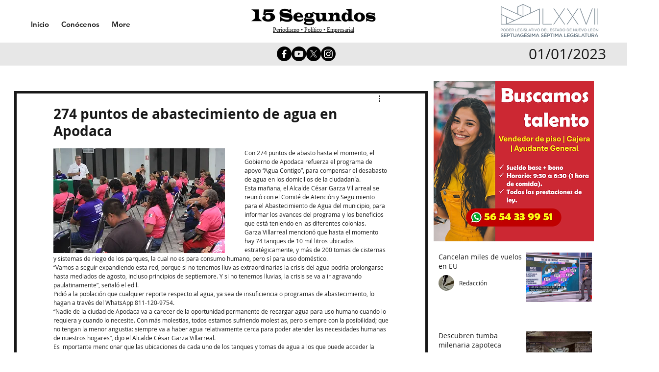

--- FILE ---
content_type: text/html; charset=utf-8
request_url: https://www.google.com/recaptcha/api2/aframe
body_size: 267
content:
<!DOCTYPE HTML><html><head><meta http-equiv="content-type" content="text/html; charset=UTF-8"></head><body><script nonce="gyWKahOAWm5BT3vOtfIfHQ">/** Anti-fraud and anti-abuse applications only. See google.com/recaptcha */ try{var clients={'sodar':'https://pagead2.googlesyndication.com/pagead/sodar?'};window.addEventListener("message",function(a){try{if(a.source===window.parent){var b=JSON.parse(a.data);var c=clients[b['id']];if(c){var d=document.createElement('img');d.src=c+b['params']+'&rc='+(localStorage.getItem("rc::a")?sessionStorage.getItem("rc::b"):"");window.document.body.appendChild(d);sessionStorage.setItem("rc::e",parseInt(sessionStorage.getItem("rc::e")||0)+1);localStorage.setItem("rc::h",'1769331140045');}}}catch(b){}});window.parent.postMessage("_grecaptcha_ready", "*");}catch(b){}</script></body></html>